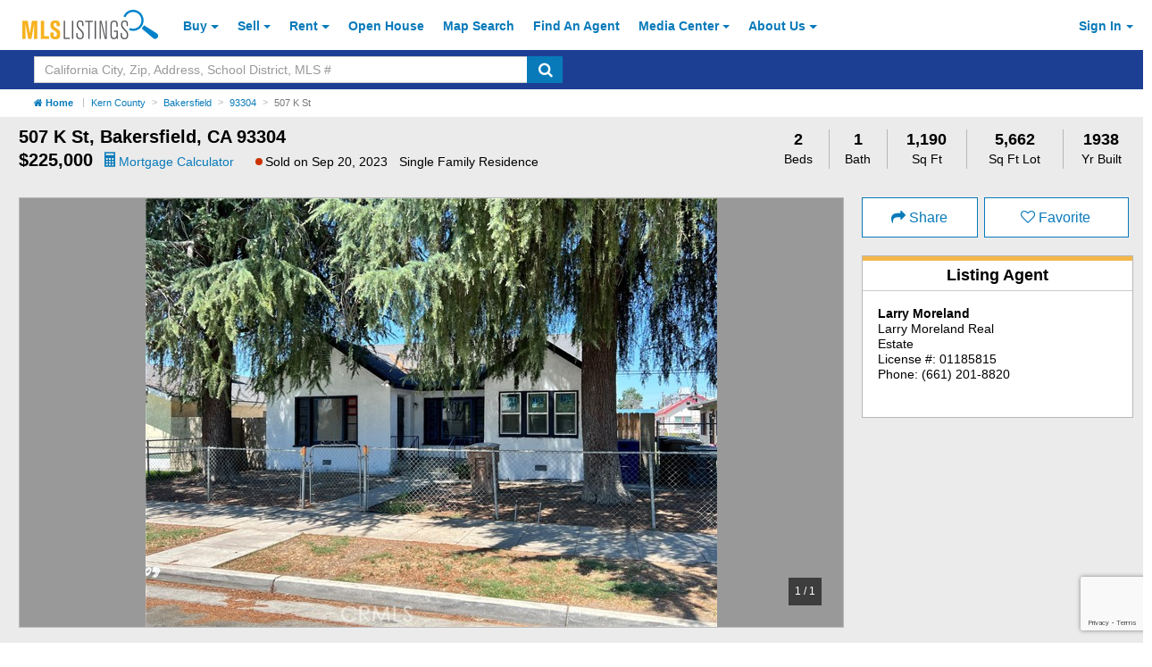

--- FILE ---
content_type: text/html; charset=utf-8
request_url: https://about.mlslistings.com/property/nearbyschools/35.3620518/-119.0179647
body_size: 2679
content:


<!-- Views/Partial/Details/_SchoolRatings.cshtml -->
<div class="row py-2">
        <div class="col-xs-12 mb-1">
            <h4 id="schools" class="font-weight-bold">School Ratings</h4>
        </div>

        <!-- Assigned Schools -->

        <div class="col-xs-12 hidden">
            <div class="col-xs-12 px-0">
                <div class="card card-block w-100 mb-0 no-border-bottom">
                    <div class="row">
                        <div class="col-xs-12">
                            <h5 class="card-title text-muted font-size-lg line-height-lgr font-weight-bold">Assigned Schools</h5>
                        </div>
                        <div class="col-xs-12">
                            <p>...</p>
                        </div>
                    </div>
                </div>
            </div>
        </div>

        <!-- Nearby Schools -->

<div class="col-xs-12">
    <div class="col-xs-12 px-0">
        <div class="card card-block school-block w-100 mb-0 px-0 pb-50 pt-2 pos-relative">
            <span class="school-disclosure pos-absolute font-italic font-size-sm">
                School data provided by <a class="font-weight-bold" href="http://www.greatschools.org" target="_blank" aria-label="GreatSchools.org (Open in a New Window)">GreatSchools.org</a>
                <i class="search-warning fa fa-info-circle fa-with-bg font-size-base text-primary" aria-hidden="true" data-toggle="modal" data-target="#schoolRatings" title="GreatSchools About Summary Rating"></i>
            </span>
            <div class="row">
                <div class="col-xs-12">
                    <h5 class="card-title text-muted font-size-lg line-height-lgr pl-2">Nearby Schools</h5>
                </div>
                <div class="col-xs-12">

                    <table class="table table-small school-table mb-0" summary="List of Nearby Schools">
                        <thead>
                            <tr>
                                <th class="pl-2">Schools</th>
                                <th class="pl-0">Type</th>
                                <th class="pl-0">Grades</th>
                                <th class="pl-0">Distance</th>
                                <th class="text-xs-center">Rating</th>
                            </tr>
                        </thead>
                        <tbody>

                                    <tr class="school-row">
                                        <td class="p-0 pl-2"><a class="ga-tracker" data-eventlabel="desktop" data-eventcategory="Schools" data-eventaction="click-for-details" href="https://www.greatschools.org/california/bakersfield/12530-Rafer-Johnson-Childrens-Center/" rel="nofollow" target="_blank" aria-label="Rafer Johnson Childrens Center (Open in a New Window)">Rafer Johnson Childrens Center</a></td>
                                        <td class="p-0 text-capitalize">public</td>
                                        <td class="p-0">UG</td>
                                        <td class="p-0">0.32 mi</td>
                                        <td class="p-0 text-xs-center">
                                            <span class="">N/A </span>
                                        </td>
                                    </tr>
                                    <tr class="school-row">
                                        <td class="p-0 pl-2"><a class="ga-tracker" data-eventlabel="desktop" data-eventcategory="Schools" data-eventaction="click-for-details" href="https://www.greatschools.org/california/bakersfield/31215-Rafer-Johnson/" rel="nofollow" target="_blank" aria-label="Rafer Johnson School (Open in a New Window)">Rafer Johnson School</a></td>
                                        <td class="p-0 text-capitalize">public</td>
                                        <td class="p-0">K-8</td>
                                        <td class="p-0">0.38 mi</td>
                                        <td class="p-0 text-xs-center">
                                            <span class="rating">1 </span>
                                        </td>
                                    </tr>
                                    <tr class="school-row">
                                        <td class="p-0 pl-2"><a class="ga-tracker" data-eventlabel="desktop" data-eventcategory="Schools" data-eventaction="click-for-details" href="https://www.greatschools.org/california/bakersfield/1197-Emerson-Middle-School/" rel="nofollow" target="_blank" aria-label="Emerson Middle School (Open in a New Window)">Emerson Middle School</a></td>
                                        <td class="p-0 text-capitalize">public</td>
                                        <td class="p-0">6-8</td>
                                        <td class="p-0">0.40 mi</td>
                                        <td class="p-0 text-xs-center">
                                            <span class="rating">4 </span>
                                        </td>
                                    </tr>
                                    <tr class="school-row">
                                        <td class="p-0 pl-2"><a class="ga-tracker" data-eventlabel="desktop" data-eventcategory="Schools" data-eventaction="click-for-details" href="https://www.greatschools.org/california/bakersfield/1288-Vista-Continuation-High-School/" rel="nofollow" target="_blank" aria-label="Vista Continuation High School (Open in a New Window)">Vista Continuation High School</a></td>
                                        <td class="p-0 text-capitalize">public</td>
                                        <td class="p-0">9-12</td>
                                        <td class="p-0">0.53 mi</td>
                                        <td class="p-0 text-xs-center">
                                            <span class="rating">3 </span>
                                        </td>
                                    </tr>
                                    <tr class="school-row">
                                        <td class="p-0 pl-2"><a class="ga-tracker" data-eventlabel="desktop" data-eventcategory="Schools" data-eventaction="click-for-details" href="https://www.greatschools.org/california/bakersfield/1209-McKinley-Elementary-School/" rel="nofollow" target="_blank" aria-label="McKinley Elementary School (Open in a New Window)">McKinley Elementary School</a></td>
                                        <td class="p-0 text-capitalize">public</td>
                                        <td class="p-0">K-6</td>
                                        <td class="p-0">0.54 mi</td>
                                        <td class="p-0 text-xs-center">
                                            <span class="rating">3 </span>
                                        </td>
                                    </tr>
                                    <tr class="school-row">
                                        <td class="p-0 pl-2"><a class="ga-tracker" data-eventlabel="desktop" data-eventcategory="Schools" data-eventaction="click-for-details" href="https://www.greatschools.org/california/bakersfield/1274-Bakersfield-High-School/" rel="nofollow" target="_blank" aria-label="Bakersfield High School (Open in a New Window)">Bakersfield High School</a></td>
                                        <td class="p-0 text-capitalize">public</td>
                                        <td class="p-0">9-12</td>
                                        <td class="p-0">0.57 mi</td>
                                        <td class="p-0 text-xs-center">
                                            <span class="rating">5 </span>
                                        </td>
                                    </tr>
                                    <tr class="school-row">
                                        <td class="p-0 pl-2"><a class="ga-tracker" data-eventlabel="desktop" data-eventcategory="Schools" data-eventaction="click-for-details" href="https://www.greatschools.org/california/bakersfield/1216-William-Penn-Elementary-School/" rel="nofollow" target="_blank" aria-label="William Penn Elementary School (Open in a New Window)">William Penn Elementary School</a></td>
                                        <td class="p-0 text-capitalize">public</td>
                                        <td class="p-0">K-5</td>
                                        <td class="p-0">0.63 mi</td>
                                        <td class="p-0 text-xs-center">
                                            <span class="rating">5 </span>
                                        </td>
                                    </tr>
                                    <tr class="school-row">
                                        <td class="p-0 pl-2"><a class="ga-tracker" data-eventlabel="desktop" data-eventcategory="Schools" data-eventaction="click-for-details" href="https://www.greatschools.org/california/bakersfield/1219-Roosevelt-Elementary-School/" rel="nofollow" target="_blank" aria-label="Roosevelt Elementary School (Open in a New Window)">Roosevelt Elementary School</a></td>
                                        <td class="p-0 text-capitalize">public</td>
                                        <td class="p-0">K-5</td>
                                        <td class="p-0">0.69 mi</td>
                                        <td class="p-0 text-xs-center">
                                            <span class="rating">4 </span>
                                        </td>
                                    </tr>
                                    <tr class="school-row">
                                        <td class="p-0 pl-2"><a class="ga-tracker" data-eventlabel="desktop" data-eventcategory="Schools" data-eventaction="click-for-details" href="https://www.greatschools.org/california/bakersfield/12301-Kern-County-Special-Education-School/" rel="nofollow" target="_blank" aria-label="Kern County Special Education School (Open in a New Window)">Kern County Special Education School</a></td>
                                        <td class="p-0 text-capitalize">public</td>
                                        <td class="p-0">K-12</td>
                                        <td class="p-0">0.87 mi</td>
                                        <td class="p-0 text-xs-center">
                                            <span class="">N/A </span>
                                        </td>
                                    </tr>
                                    <tr class="school-row">
                                        <td class="p-0 pl-2"><a class="ga-tracker" data-eventlabel="desktop" data-eventcategory="Schools" data-eventaction="click-for-details" href="https://www.greatschools.org/california/bakersfield/14297-Kern-County-Community-School/" rel="nofollow" target="_blank" aria-label="Kern County Community School (Open in a New Window)">Kern County Community School</a></td>
                                        <td class="p-0 text-capitalize">public</td>
                                        <td class="p-0">K-12</td>
                                        <td class="p-0">0.87 mi</td>
                                        <td class="p-0 text-xs-center">
                                            <span class="rating">4 </span>
                                        </td>
                                    </tr>
                                    <tr class="school-row">
                                        <td class="p-0 pl-2"><a class="ga-tracker" data-eventlabel="desktop" data-eventcategory="Schools" data-eventaction="click-for-details" href="https://www.greatschools.org/california/bakersfield/1220-Sequoia-Middle-School/" rel="nofollow" target="_blank" aria-label="Sequoia Middle School (Open in a New Window)">Sequoia Middle School</a></td>
                                        <td class="p-0 text-capitalize">public</td>
                                        <td class="p-0">7-8</td>
                                        <td class="p-0">1.06 mi</td>
                                        <td class="p-0 text-xs-center">
                                            <span class="rating">3 </span>
                                        </td>
                                    </tr>
                                    <tr class="school-row">
                                        <td class="p-0 pl-2"><a class="ga-tracker" data-eventlabel="desktop" data-eventcategory="Schools" data-eventaction="click-for-details" href="https://www.greatschools.org/california/bakersfield/1195-Downtown-Elementary-School/" rel="nofollow" target="_blank" aria-label="Downtown Elementary School (Open in a New Window)">Downtown Elementary School</a></td>
                                        <td class="p-0 text-capitalize">public</td>
                                        <td class="p-0">K-8</td>
                                        <td class="p-0">1.10 mi</td>
                                        <td class="p-0 text-xs-center">
                                            <span class="rating">7 </span>
                                        </td>
                                    </tr>
                                    <tr class="school-row">
                                        <td class="p-0 pl-2"><a class="ga-tracker" data-eventlabel="desktop" data-eventcategory="Schools" data-eventaction="click-for-details" href="https://www.greatschools.org/california/bakersfield/1199-Franklin-Elementary-School/" rel="nofollow" target="_blank" aria-label="Franklin Elementary School (Open in a New Window)">Franklin Elementary School</a></td>
                                        <td class="p-0 text-capitalize">public</td>
                                        <td class="p-0">K-6</td>
                                        <td class="p-0">1.11 mi</td>
                                        <td class="p-0 text-xs-center">
                                            <span class="rating">7 </span>
                                        </td>
                                    </tr>
                                    <tr class="school-row">
                                        <td class="p-0 pl-2"><a class="ga-tracker" data-eventlabel="desktop" data-eventcategory="Schools" data-eventaction="click-for-details" href="https://www.greatschools.org/california/bakersfield/1200-Fremont-Elementary-School/" rel="nofollow" target="_blank" aria-label="Fremont Elementary School (Open in a New Window)">Fremont Elementary School</a></td>
                                        <td class="p-0 text-capitalize">public</td>
                                        <td class="p-0">K-6</td>
                                        <td class="p-0">1.18 mi</td>
                                        <td class="p-0 text-xs-center">
                                            <span class="rating">4 </span>
                                        </td>
                                    </tr>
                                    <tr class="school-row">
                                        <td class="p-0 pl-2"><a class="ga-tracker" data-eventlabel="desktop" data-eventcategory="Schools" data-eventaction="click-for-details" href="https://www.greatschools.org/california/bakersfield/1198-Evergreen-Elementary-School/" rel="nofollow" target="_blank" aria-label="Evergreen Elementary School (Open in a New Window)">Evergreen Elementary School</a></td>
                                        <td class="p-0 text-capitalize">public</td>
                                        <td class="p-0">K-5</td>
                                        <td class="p-0">1.38 mi</td>
                                        <td class="p-0 text-xs-center">
                                            <span class="rating">4 </span>
                                        </td>
                                    </tr>
                                    <tr class="school-row">
                                        <td class="p-0 pl-2"><a class="ga-tracker" data-eventlabel="desktop" data-eventcategory="Schools" data-eventaction="click-for-details" href="https://www.greatschools.org/california/bakersfield/1214-Bessie-E.-Owens-Primary-School/" rel="nofollow" target="_blank" aria-label="Bessie E. Owens Primary School (Open in a New Window)">Bessie E. Owens Primary School</a></td>
                                        <td class="p-0 text-capitalize">public</td>
                                        <td class="p-0">K-6</td>
                                        <td class="p-0">1.51 mi</td>
                                        <td class="p-0 text-xs-center">
                                            <span class="rating">6 </span>
                                        </td>
                                    </tr>
                                    <tr class="school-row">
                                        <td class="p-0 pl-2"><a class="ga-tracker" data-eventlabel="desktop" data-eventcategory="Schools" data-eventaction="click-for-details" href="https://www.greatschools.org/california/bakersfield/1226-Wayside-Elementary-School/" rel="nofollow" target="_blank" aria-label="Wayside Elementary School (Open in a New Window)">Wayside Elementary School</a></td>
                                        <td class="p-0 text-capitalize">public</td>
                                        <td class="p-0">K-6</td>
                                        <td class="p-0">1.51 mi</td>
                                        <td class="p-0 text-xs-center">
                                            <span class="rating">4 </span>
                                        </td>
                                    </tr>
                                    <tr class="school-row">
                                        <td class="p-0 pl-2"><a class="ga-tracker" data-eventlabel="desktop" data-eventcategory="Schools" data-eventaction="click-for-details" href="https://www.greatschools.org/california/bakersfield/10915-Bessie-E.-Owens-Intermediate-School/" rel="nofollow" target="_blank" aria-label="Abraham Lincoln Jr. High (Open in a New Window)">Abraham Lincoln Jr. High</a></td>
                                        <td class="p-0 text-capitalize">public</td>
                                        <td class="p-0">7-8</td>
                                        <td class="p-0">1.57 mi</td>
                                        <td class="p-0 text-xs-center">
                                            <span class="rating">3 </span>
                                        </td>
                                    </tr>
                                    <tr class="school-row">
                                        <td class="p-0 pl-2"><a class="ga-tracker" data-eventlabel="desktop" data-eventcategory="Schools" data-eventaction="click-for-details" href="https://www.greatschools.org/california/bakersfield/1203-Caroline-Harris-Elementary-School/" rel="nofollow" target="_blank" aria-label="Caroline Harris Elementary School (Open in a New Window)">Caroline Harris Elementary School</a></td>
                                        <td class="p-0 text-capitalize">public</td>
                                        <td class="p-0">K-6</td>
                                        <td class="p-0">1.69 mi</td>
                                        <td class="p-0 text-xs-center">
                                            <span class="rating">3 </span>
                                        </td>
                                    </tr>
                                    <tr class="school-row">
                                        <td class="p-0 pl-2"><a class="ga-tracker" data-eventlabel="desktop" data-eventcategory="Schools" data-eventaction="click-for-details" href="https://www.greatschools.org/california/bakersfield/1211-Munsey-Elementary-School/" rel="nofollow" target="_blank" aria-label="Munsey Elementary School (Open in a New Window)">Munsey Elementary School</a></td>
                                        <td class="p-0 text-capitalize">public</td>
                                        <td class="p-0">K-6</td>
                                        <td class="p-0">1.76 mi</td>
                                        <td class="p-0 text-xs-center">
                                            <span class="rating">5 </span>
                                        </td>
                                    </tr>

                        </tbody>
                    </table>
                </div>
            </div>
        </div>
    </div>
</div>

<div id="schoolRatings" class="modal fade" tabindex="-1" role="dialog" aria-hidden="true">
    <div class="modal-dialog modal-contact">
        <div class="modal-content pos-relative">
        <span class="pos-absolute close-modal-contact" data-dismiss="modal" aria-label="Close">&times;</span>
        <div class="card mb-0">
            <div class="card-block top pb-1 pt-2 modal-header">
                <h5 class="card-title text-xs-left m-0">About Summary Rating</h5>
            </div>

                <div class="card-block bottom pb-2">
                    <p>The GreatSchools Rating helps parents compare schools within a state based on a variety of school quality indicators and provides a helpful picture of how effectively each school serves all of its students. Ratings are on a scale of 1 (below average) to 10 (above average) and can include test scores, college readiness, academic progress, advanced courses, equity, discipline and attendance data. We also advise parents to visit schools, consider other information on school performance and programs, and consider family needs as part of the school selection process.</p>
                </div>
            </div>
            <div class="modal-footer">
                <a class="btn btn-primary btn-large" target="_blank" href="https://www.greatschools.org/gk/ratings/" aria-label="Learn More Details About School Ratings (Open in a New Window)">Learn more</a>
            </div>
        </div>
        
    </div>
</div>



</div>


--- FILE ---
content_type: text/html; charset=utf-8
request_url: https://www.google.com/recaptcha/api2/anchor?ar=1&k=6LejoHQUAAAAAKOD8I5YW4_W0ROs4W9tOENTmfmR&co=aHR0cHM6Ly9hYm91dC5tbHNsaXN0aW5ncy5jb206NDQz&hl=en&v=N67nZn4AqZkNcbeMu4prBgzg&size=invisible&anchor-ms=20000&execute-ms=30000&cb=i3vlq3qozd4w
body_size: 48748
content:
<!DOCTYPE HTML><html dir="ltr" lang="en"><head><meta http-equiv="Content-Type" content="text/html; charset=UTF-8">
<meta http-equiv="X-UA-Compatible" content="IE=edge">
<title>reCAPTCHA</title>
<style type="text/css">
/* cyrillic-ext */
@font-face {
  font-family: 'Roboto';
  font-style: normal;
  font-weight: 400;
  font-stretch: 100%;
  src: url(//fonts.gstatic.com/s/roboto/v48/KFO7CnqEu92Fr1ME7kSn66aGLdTylUAMa3GUBHMdazTgWw.woff2) format('woff2');
  unicode-range: U+0460-052F, U+1C80-1C8A, U+20B4, U+2DE0-2DFF, U+A640-A69F, U+FE2E-FE2F;
}
/* cyrillic */
@font-face {
  font-family: 'Roboto';
  font-style: normal;
  font-weight: 400;
  font-stretch: 100%;
  src: url(//fonts.gstatic.com/s/roboto/v48/KFO7CnqEu92Fr1ME7kSn66aGLdTylUAMa3iUBHMdazTgWw.woff2) format('woff2');
  unicode-range: U+0301, U+0400-045F, U+0490-0491, U+04B0-04B1, U+2116;
}
/* greek-ext */
@font-face {
  font-family: 'Roboto';
  font-style: normal;
  font-weight: 400;
  font-stretch: 100%;
  src: url(//fonts.gstatic.com/s/roboto/v48/KFO7CnqEu92Fr1ME7kSn66aGLdTylUAMa3CUBHMdazTgWw.woff2) format('woff2');
  unicode-range: U+1F00-1FFF;
}
/* greek */
@font-face {
  font-family: 'Roboto';
  font-style: normal;
  font-weight: 400;
  font-stretch: 100%;
  src: url(//fonts.gstatic.com/s/roboto/v48/KFO7CnqEu92Fr1ME7kSn66aGLdTylUAMa3-UBHMdazTgWw.woff2) format('woff2');
  unicode-range: U+0370-0377, U+037A-037F, U+0384-038A, U+038C, U+038E-03A1, U+03A3-03FF;
}
/* math */
@font-face {
  font-family: 'Roboto';
  font-style: normal;
  font-weight: 400;
  font-stretch: 100%;
  src: url(//fonts.gstatic.com/s/roboto/v48/KFO7CnqEu92Fr1ME7kSn66aGLdTylUAMawCUBHMdazTgWw.woff2) format('woff2');
  unicode-range: U+0302-0303, U+0305, U+0307-0308, U+0310, U+0312, U+0315, U+031A, U+0326-0327, U+032C, U+032F-0330, U+0332-0333, U+0338, U+033A, U+0346, U+034D, U+0391-03A1, U+03A3-03A9, U+03B1-03C9, U+03D1, U+03D5-03D6, U+03F0-03F1, U+03F4-03F5, U+2016-2017, U+2034-2038, U+203C, U+2040, U+2043, U+2047, U+2050, U+2057, U+205F, U+2070-2071, U+2074-208E, U+2090-209C, U+20D0-20DC, U+20E1, U+20E5-20EF, U+2100-2112, U+2114-2115, U+2117-2121, U+2123-214F, U+2190, U+2192, U+2194-21AE, U+21B0-21E5, U+21F1-21F2, U+21F4-2211, U+2213-2214, U+2216-22FF, U+2308-230B, U+2310, U+2319, U+231C-2321, U+2336-237A, U+237C, U+2395, U+239B-23B7, U+23D0, U+23DC-23E1, U+2474-2475, U+25AF, U+25B3, U+25B7, U+25BD, U+25C1, U+25CA, U+25CC, U+25FB, U+266D-266F, U+27C0-27FF, U+2900-2AFF, U+2B0E-2B11, U+2B30-2B4C, U+2BFE, U+3030, U+FF5B, U+FF5D, U+1D400-1D7FF, U+1EE00-1EEFF;
}
/* symbols */
@font-face {
  font-family: 'Roboto';
  font-style: normal;
  font-weight: 400;
  font-stretch: 100%;
  src: url(//fonts.gstatic.com/s/roboto/v48/KFO7CnqEu92Fr1ME7kSn66aGLdTylUAMaxKUBHMdazTgWw.woff2) format('woff2');
  unicode-range: U+0001-000C, U+000E-001F, U+007F-009F, U+20DD-20E0, U+20E2-20E4, U+2150-218F, U+2190, U+2192, U+2194-2199, U+21AF, U+21E6-21F0, U+21F3, U+2218-2219, U+2299, U+22C4-22C6, U+2300-243F, U+2440-244A, U+2460-24FF, U+25A0-27BF, U+2800-28FF, U+2921-2922, U+2981, U+29BF, U+29EB, U+2B00-2BFF, U+4DC0-4DFF, U+FFF9-FFFB, U+10140-1018E, U+10190-1019C, U+101A0, U+101D0-101FD, U+102E0-102FB, U+10E60-10E7E, U+1D2C0-1D2D3, U+1D2E0-1D37F, U+1F000-1F0FF, U+1F100-1F1AD, U+1F1E6-1F1FF, U+1F30D-1F30F, U+1F315, U+1F31C, U+1F31E, U+1F320-1F32C, U+1F336, U+1F378, U+1F37D, U+1F382, U+1F393-1F39F, U+1F3A7-1F3A8, U+1F3AC-1F3AF, U+1F3C2, U+1F3C4-1F3C6, U+1F3CA-1F3CE, U+1F3D4-1F3E0, U+1F3ED, U+1F3F1-1F3F3, U+1F3F5-1F3F7, U+1F408, U+1F415, U+1F41F, U+1F426, U+1F43F, U+1F441-1F442, U+1F444, U+1F446-1F449, U+1F44C-1F44E, U+1F453, U+1F46A, U+1F47D, U+1F4A3, U+1F4B0, U+1F4B3, U+1F4B9, U+1F4BB, U+1F4BF, U+1F4C8-1F4CB, U+1F4D6, U+1F4DA, U+1F4DF, U+1F4E3-1F4E6, U+1F4EA-1F4ED, U+1F4F7, U+1F4F9-1F4FB, U+1F4FD-1F4FE, U+1F503, U+1F507-1F50B, U+1F50D, U+1F512-1F513, U+1F53E-1F54A, U+1F54F-1F5FA, U+1F610, U+1F650-1F67F, U+1F687, U+1F68D, U+1F691, U+1F694, U+1F698, U+1F6AD, U+1F6B2, U+1F6B9-1F6BA, U+1F6BC, U+1F6C6-1F6CF, U+1F6D3-1F6D7, U+1F6E0-1F6EA, U+1F6F0-1F6F3, U+1F6F7-1F6FC, U+1F700-1F7FF, U+1F800-1F80B, U+1F810-1F847, U+1F850-1F859, U+1F860-1F887, U+1F890-1F8AD, U+1F8B0-1F8BB, U+1F8C0-1F8C1, U+1F900-1F90B, U+1F93B, U+1F946, U+1F984, U+1F996, U+1F9E9, U+1FA00-1FA6F, U+1FA70-1FA7C, U+1FA80-1FA89, U+1FA8F-1FAC6, U+1FACE-1FADC, U+1FADF-1FAE9, U+1FAF0-1FAF8, U+1FB00-1FBFF;
}
/* vietnamese */
@font-face {
  font-family: 'Roboto';
  font-style: normal;
  font-weight: 400;
  font-stretch: 100%;
  src: url(//fonts.gstatic.com/s/roboto/v48/KFO7CnqEu92Fr1ME7kSn66aGLdTylUAMa3OUBHMdazTgWw.woff2) format('woff2');
  unicode-range: U+0102-0103, U+0110-0111, U+0128-0129, U+0168-0169, U+01A0-01A1, U+01AF-01B0, U+0300-0301, U+0303-0304, U+0308-0309, U+0323, U+0329, U+1EA0-1EF9, U+20AB;
}
/* latin-ext */
@font-face {
  font-family: 'Roboto';
  font-style: normal;
  font-weight: 400;
  font-stretch: 100%;
  src: url(//fonts.gstatic.com/s/roboto/v48/KFO7CnqEu92Fr1ME7kSn66aGLdTylUAMa3KUBHMdazTgWw.woff2) format('woff2');
  unicode-range: U+0100-02BA, U+02BD-02C5, U+02C7-02CC, U+02CE-02D7, U+02DD-02FF, U+0304, U+0308, U+0329, U+1D00-1DBF, U+1E00-1E9F, U+1EF2-1EFF, U+2020, U+20A0-20AB, U+20AD-20C0, U+2113, U+2C60-2C7F, U+A720-A7FF;
}
/* latin */
@font-face {
  font-family: 'Roboto';
  font-style: normal;
  font-weight: 400;
  font-stretch: 100%;
  src: url(//fonts.gstatic.com/s/roboto/v48/KFO7CnqEu92Fr1ME7kSn66aGLdTylUAMa3yUBHMdazQ.woff2) format('woff2');
  unicode-range: U+0000-00FF, U+0131, U+0152-0153, U+02BB-02BC, U+02C6, U+02DA, U+02DC, U+0304, U+0308, U+0329, U+2000-206F, U+20AC, U+2122, U+2191, U+2193, U+2212, U+2215, U+FEFF, U+FFFD;
}
/* cyrillic-ext */
@font-face {
  font-family: 'Roboto';
  font-style: normal;
  font-weight: 500;
  font-stretch: 100%;
  src: url(//fonts.gstatic.com/s/roboto/v48/KFO7CnqEu92Fr1ME7kSn66aGLdTylUAMa3GUBHMdazTgWw.woff2) format('woff2');
  unicode-range: U+0460-052F, U+1C80-1C8A, U+20B4, U+2DE0-2DFF, U+A640-A69F, U+FE2E-FE2F;
}
/* cyrillic */
@font-face {
  font-family: 'Roboto';
  font-style: normal;
  font-weight: 500;
  font-stretch: 100%;
  src: url(//fonts.gstatic.com/s/roboto/v48/KFO7CnqEu92Fr1ME7kSn66aGLdTylUAMa3iUBHMdazTgWw.woff2) format('woff2');
  unicode-range: U+0301, U+0400-045F, U+0490-0491, U+04B0-04B1, U+2116;
}
/* greek-ext */
@font-face {
  font-family: 'Roboto';
  font-style: normal;
  font-weight: 500;
  font-stretch: 100%;
  src: url(//fonts.gstatic.com/s/roboto/v48/KFO7CnqEu92Fr1ME7kSn66aGLdTylUAMa3CUBHMdazTgWw.woff2) format('woff2');
  unicode-range: U+1F00-1FFF;
}
/* greek */
@font-face {
  font-family: 'Roboto';
  font-style: normal;
  font-weight: 500;
  font-stretch: 100%;
  src: url(//fonts.gstatic.com/s/roboto/v48/KFO7CnqEu92Fr1ME7kSn66aGLdTylUAMa3-UBHMdazTgWw.woff2) format('woff2');
  unicode-range: U+0370-0377, U+037A-037F, U+0384-038A, U+038C, U+038E-03A1, U+03A3-03FF;
}
/* math */
@font-face {
  font-family: 'Roboto';
  font-style: normal;
  font-weight: 500;
  font-stretch: 100%;
  src: url(//fonts.gstatic.com/s/roboto/v48/KFO7CnqEu92Fr1ME7kSn66aGLdTylUAMawCUBHMdazTgWw.woff2) format('woff2');
  unicode-range: U+0302-0303, U+0305, U+0307-0308, U+0310, U+0312, U+0315, U+031A, U+0326-0327, U+032C, U+032F-0330, U+0332-0333, U+0338, U+033A, U+0346, U+034D, U+0391-03A1, U+03A3-03A9, U+03B1-03C9, U+03D1, U+03D5-03D6, U+03F0-03F1, U+03F4-03F5, U+2016-2017, U+2034-2038, U+203C, U+2040, U+2043, U+2047, U+2050, U+2057, U+205F, U+2070-2071, U+2074-208E, U+2090-209C, U+20D0-20DC, U+20E1, U+20E5-20EF, U+2100-2112, U+2114-2115, U+2117-2121, U+2123-214F, U+2190, U+2192, U+2194-21AE, U+21B0-21E5, U+21F1-21F2, U+21F4-2211, U+2213-2214, U+2216-22FF, U+2308-230B, U+2310, U+2319, U+231C-2321, U+2336-237A, U+237C, U+2395, U+239B-23B7, U+23D0, U+23DC-23E1, U+2474-2475, U+25AF, U+25B3, U+25B7, U+25BD, U+25C1, U+25CA, U+25CC, U+25FB, U+266D-266F, U+27C0-27FF, U+2900-2AFF, U+2B0E-2B11, U+2B30-2B4C, U+2BFE, U+3030, U+FF5B, U+FF5D, U+1D400-1D7FF, U+1EE00-1EEFF;
}
/* symbols */
@font-face {
  font-family: 'Roboto';
  font-style: normal;
  font-weight: 500;
  font-stretch: 100%;
  src: url(//fonts.gstatic.com/s/roboto/v48/KFO7CnqEu92Fr1ME7kSn66aGLdTylUAMaxKUBHMdazTgWw.woff2) format('woff2');
  unicode-range: U+0001-000C, U+000E-001F, U+007F-009F, U+20DD-20E0, U+20E2-20E4, U+2150-218F, U+2190, U+2192, U+2194-2199, U+21AF, U+21E6-21F0, U+21F3, U+2218-2219, U+2299, U+22C4-22C6, U+2300-243F, U+2440-244A, U+2460-24FF, U+25A0-27BF, U+2800-28FF, U+2921-2922, U+2981, U+29BF, U+29EB, U+2B00-2BFF, U+4DC0-4DFF, U+FFF9-FFFB, U+10140-1018E, U+10190-1019C, U+101A0, U+101D0-101FD, U+102E0-102FB, U+10E60-10E7E, U+1D2C0-1D2D3, U+1D2E0-1D37F, U+1F000-1F0FF, U+1F100-1F1AD, U+1F1E6-1F1FF, U+1F30D-1F30F, U+1F315, U+1F31C, U+1F31E, U+1F320-1F32C, U+1F336, U+1F378, U+1F37D, U+1F382, U+1F393-1F39F, U+1F3A7-1F3A8, U+1F3AC-1F3AF, U+1F3C2, U+1F3C4-1F3C6, U+1F3CA-1F3CE, U+1F3D4-1F3E0, U+1F3ED, U+1F3F1-1F3F3, U+1F3F5-1F3F7, U+1F408, U+1F415, U+1F41F, U+1F426, U+1F43F, U+1F441-1F442, U+1F444, U+1F446-1F449, U+1F44C-1F44E, U+1F453, U+1F46A, U+1F47D, U+1F4A3, U+1F4B0, U+1F4B3, U+1F4B9, U+1F4BB, U+1F4BF, U+1F4C8-1F4CB, U+1F4D6, U+1F4DA, U+1F4DF, U+1F4E3-1F4E6, U+1F4EA-1F4ED, U+1F4F7, U+1F4F9-1F4FB, U+1F4FD-1F4FE, U+1F503, U+1F507-1F50B, U+1F50D, U+1F512-1F513, U+1F53E-1F54A, U+1F54F-1F5FA, U+1F610, U+1F650-1F67F, U+1F687, U+1F68D, U+1F691, U+1F694, U+1F698, U+1F6AD, U+1F6B2, U+1F6B9-1F6BA, U+1F6BC, U+1F6C6-1F6CF, U+1F6D3-1F6D7, U+1F6E0-1F6EA, U+1F6F0-1F6F3, U+1F6F7-1F6FC, U+1F700-1F7FF, U+1F800-1F80B, U+1F810-1F847, U+1F850-1F859, U+1F860-1F887, U+1F890-1F8AD, U+1F8B0-1F8BB, U+1F8C0-1F8C1, U+1F900-1F90B, U+1F93B, U+1F946, U+1F984, U+1F996, U+1F9E9, U+1FA00-1FA6F, U+1FA70-1FA7C, U+1FA80-1FA89, U+1FA8F-1FAC6, U+1FACE-1FADC, U+1FADF-1FAE9, U+1FAF0-1FAF8, U+1FB00-1FBFF;
}
/* vietnamese */
@font-face {
  font-family: 'Roboto';
  font-style: normal;
  font-weight: 500;
  font-stretch: 100%;
  src: url(//fonts.gstatic.com/s/roboto/v48/KFO7CnqEu92Fr1ME7kSn66aGLdTylUAMa3OUBHMdazTgWw.woff2) format('woff2');
  unicode-range: U+0102-0103, U+0110-0111, U+0128-0129, U+0168-0169, U+01A0-01A1, U+01AF-01B0, U+0300-0301, U+0303-0304, U+0308-0309, U+0323, U+0329, U+1EA0-1EF9, U+20AB;
}
/* latin-ext */
@font-face {
  font-family: 'Roboto';
  font-style: normal;
  font-weight: 500;
  font-stretch: 100%;
  src: url(//fonts.gstatic.com/s/roboto/v48/KFO7CnqEu92Fr1ME7kSn66aGLdTylUAMa3KUBHMdazTgWw.woff2) format('woff2');
  unicode-range: U+0100-02BA, U+02BD-02C5, U+02C7-02CC, U+02CE-02D7, U+02DD-02FF, U+0304, U+0308, U+0329, U+1D00-1DBF, U+1E00-1E9F, U+1EF2-1EFF, U+2020, U+20A0-20AB, U+20AD-20C0, U+2113, U+2C60-2C7F, U+A720-A7FF;
}
/* latin */
@font-face {
  font-family: 'Roboto';
  font-style: normal;
  font-weight: 500;
  font-stretch: 100%;
  src: url(//fonts.gstatic.com/s/roboto/v48/KFO7CnqEu92Fr1ME7kSn66aGLdTylUAMa3yUBHMdazQ.woff2) format('woff2');
  unicode-range: U+0000-00FF, U+0131, U+0152-0153, U+02BB-02BC, U+02C6, U+02DA, U+02DC, U+0304, U+0308, U+0329, U+2000-206F, U+20AC, U+2122, U+2191, U+2193, U+2212, U+2215, U+FEFF, U+FFFD;
}
/* cyrillic-ext */
@font-face {
  font-family: 'Roboto';
  font-style: normal;
  font-weight: 900;
  font-stretch: 100%;
  src: url(//fonts.gstatic.com/s/roboto/v48/KFO7CnqEu92Fr1ME7kSn66aGLdTylUAMa3GUBHMdazTgWw.woff2) format('woff2');
  unicode-range: U+0460-052F, U+1C80-1C8A, U+20B4, U+2DE0-2DFF, U+A640-A69F, U+FE2E-FE2F;
}
/* cyrillic */
@font-face {
  font-family: 'Roboto';
  font-style: normal;
  font-weight: 900;
  font-stretch: 100%;
  src: url(//fonts.gstatic.com/s/roboto/v48/KFO7CnqEu92Fr1ME7kSn66aGLdTylUAMa3iUBHMdazTgWw.woff2) format('woff2');
  unicode-range: U+0301, U+0400-045F, U+0490-0491, U+04B0-04B1, U+2116;
}
/* greek-ext */
@font-face {
  font-family: 'Roboto';
  font-style: normal;
  font-weight: 900;
  font-stretch: 100%;
  src: url(//fonts.gstatic.com/s/roboto/v48/KFO7CnqEu92Fr1ME7kSn66aGLdTylUAMa3CUBHMdazTgWw.woff2) format('woff2');
  unicode-range: U+1F00-1FFF;
}
/* greek */
@font-face {
  font-family: 'Roboto';
  font-style: normal;
  font-weight: 900;
  font-stretch: 100%;
  src: url(//fonts.gstatic.com/s/roboto/v48/KFO7CnqEu92Fr1ME7kSn66aGLdTylUAMa3-UBHMdazTgWw.woff2) format('woff2');
  unicode-range: U+0370-0377, U+037A-037F, U+0384-038A, U+038C, U+038E-03A1, U+03A3-03FF;
}
/* math */
@font-face {
  font-family: 'Roboto';
  font-style: normal;
  font-weight: 900;
  font-stretch: 100%;
  src: url(//fonts.gstatic.com/s/roboto/v48/KFO7CnqEu92Fr1ME7kSn66aGLdTylUAMawCUBHMdazTgWw.woff2) format('woff2');
  unicode-range: U+0302-0303, U+0305, U+0307-0308, U+0310, U+0312, U+0315, U+031A, U+0326-0327, U+032C, U+032F-0330, U+0332-0333, U+0338, U+033A, U+0346, U+034D, U+0391-03A1, U+03A3-03A9, U+03B1-03C9, U+03D1, U+03D5-03D6, U+03F0-03F1, U+03F4-03F5, U+2016-2017, U+2034-2038, U+203C, U+2040, U+2043, U+2047, U+2050, U+2057, U+205F, U+2070-2071, U+2074-208E, U+2090-209C, U+20D0-20DC, U+20E1, U+20E5-20EF, U+2100-2112, U+2114-2115, U+2117-2121, U+2123-214F, U+2190, U+2192, U+2194-21AE, U+21B0-21E5, U+21F1-21F2, U+21F4-2211, U+2213-2214, U+2216-22FF, U+2308-230B, U+2310, U+2319, U+231C-2321, U+2336-237A, U+237C, U+2395, U+239B-23B7, U+23D0, U+23DC-23E1, U+2474-2475, U+25AF, U+25B3, U+25B7, U+25BD, U+25C1, U+25CA, U+25CC, U+25FB, U+266D-266F, U+27C0-27FF, U+2900-2AFF, U+2B0E-2B11, U+2B30-2B4C, U+2BFE, U+3030, U+FF5B, U+FF5D, U+1D400-1D7FF, U+1EE00-1EEFF;
}
/* symbols */
@font-face {
  font-family: 'Roboto';
  font-style: normal;
  font-weight: 900;
  font-stretch: 100%;
  src: url(//fonts.gstatic.com/s/roboto/v48/KFO7CnqEu92Fr1ME7kSn66aGLdTylUAMaxKUBHMdazTgWw.woff2) format('woff2');
  unicode-range: U+0001-000C, U+000E-001F, U+007F-009F, U+20DD-20E0, U+20E2-20E4, U+2150-218F, U+2190, U+2192, U+2194-2199, U+21AF, U+21E6-21F0, U+21F3, U+2218-2219, U+2299, U+22C4-22C6, U+2300-243F, U+2440-244A, U+2460-24FF, U+25A0-27BF, U+2800-28FF, U+2921-2922, U+2981, U+29BF, U+29EB, U+2B00-2BFF, U+4DC0-4DFF, U+FFF9-FFFB, U+10140-1018E, U+10190-1019C, U+101A0, U+101D0-101FD, U+102E0-102FB, U+10E60-10E7E, U+1D2C0-1D2D3, U+1D2E0-1D37F, U+1F000-1F0FF, U+1F100-1F1AD, U+1F1E6-1F1FF, U+1F30D-1F30F, U+1F315, U+1F31C, U+1F31E, U+1F320-1F32C, U+1F336, U+1F378, U+1F37D, U+1F382, U+1F393-1F39F, U+1F3A7-1F3A8, U+1F3AC-1F3AF, U+1F3C2, U+1F3C4-1F3C6, U+1F3CA-1F3CE, U+1F3D4-1F3E0, U+1F3ED, U+1F3F1-1F3F3, U+1F3F5-1F3F7, U+1F408, U+1F415, U+1F41F, U+1F426, U+1F43F, U+1F441-1F442, U+1F444, U+1F446-1F449, U+1F44C-1F44E, U+1F453, U+1F46A, U+1F47D, U+1F4A3, U+1F4B0, U+1F4B3, U+1F4B9, U+1F4BB, U+1F4BF, U+1F4C8-1F4CB, U+1F4D6, U+1F4DA, U+1F4DF, U+1F4E3-1F4E6, U+1F4EA-1F4ED, U+1F4F7, U+1F4F9-1F4FB, U+1F4FD-1F4FE, U+1F503, U+1F507-1F50B, U+1F50D, U+1F512-1F513, U+1F53E-1F54A, U+1F54F-1F5FA, U+1F610, U+1F650-1F67F, U+1F687, U+1F68D, U+1F691, U+1F694, U+1F698, U+1F6AD, U+1F6B2, U+1F6B9-1F6BA, U+1F6BC, U+1F6C6-1F6CF, U+1F6D3-1F6D7, U+1F6E0-1F6EA, U+1F6F0-1F6F3, U+1F6F7-1F6FC, U+1F700-1F7FF, U+1F800-1F80B, U+1F810-1F847, U+1F850-1F859, U+1F860-1F887, U+1F890-1F8AD, U+1F8B0-1F8BB, U+1F8C0-1F8C1, U+1F900-1F90B, U+1F93B, U+1F946, U+1F984, U+1F996, U+1F9E9, U+1FA00-1FA6F, U+1FA70-1FA7C, U+1FA80-1FA89, U+1FA8F-1FAC6, U+1FACE-1FADC, U+1FADF-1FAE9, U+1FAF0-1FAF8, U+1FB00-1FBFF;
}
/* vietnamese */
@font-face {
  font-family: 'Roboto';
  font-style: normal;
  font-weight: 900;
  font-stretch: 100%;
  src: url(//fonts.gstatic.com/s/roboto/v48/KFO7CnqEu92Fr1ME7kSn66aGLdTylUAMa3OUBHMdazTgWw.woff2) format('woff2');
  unicode-range: U+0102-0103, U+0110-0111, U+0128-0129, U+0168-0169, U+01A0-01A1, U+01AF-01B0, U+0300-0301, U+0303-0304, U+0308-0309, U+0323, U+0329, U+1EA0-1EF9, U+20AB;
}
/* latin-ext */
@font-face {
  font-family: 'Roboto';
  font-style: normal;
  font-weight: 900;
  font-stretch: 100%;
  src: url(//fonts.gstatic.com/s/roboto/v48/KFO7CnqEu92Fr1ME7kSn66aGLdTylUAMa3KUBHMdazTgWw.woff2) format('woff2');
  unicode-range: U+0100-02BA, U+02BD-02C5, U+02C7-02CC, U+02CE-02D7, U+02DD-02FF, U+0304, U+0308, U+0329, U+1D00-1DBF, U+1E00-1E9F, U+1EF2-1EFF, U+2020, U+20A0-20AB, U+20AD-20C0, U+2113, U+2C60-2C7F, U+A720-A7FF;
}
/* latin */
@font-face {
  font-family: 'Roboto';
  font-style: normal;
  font-weight: 900;
  font-stretch: 100%;
  src: url(//fonts.gstatic.com/s/roboto/v48/KFO7CnqEu92Fr1ME7kSn66aGLdTylUAMa3yUBHMdazQ.woff2) format('woff2');
  unicode-range: U+0000-00FF, U+0131, U+0152-0153, U+02BB-02BC, U+02C6, U+02DA, U+02DC, U+0304, U+0308, U+0329, U+2000-206F, U+20AC, U+2122, U+2191, U+2193, U+2212, U+2215, U+FEFF, U+FFFD;
}

</style>
<link rel="stylesheet" type="text/css" href="https://www.gstatic.com/recaptcha/releases/N67nZn4AqZkNcbeMu4prBgzg/styles__ltr.css">
<script nonce="VuPlJ8uTsXMQ8XoFW82xew" type="text/javascript">window['__recaptcha_api'] = 'https://www.google.com/recaptcha/api2/';</script>
<script type="text/javascript" src="https://www.gstatic.com/recaptcha/releases/N67nZn4AqZkNcbeMu4prBgzg/recaptcha__en.js" nonce="VuPlJ8uTsXMQ8XoFW82xew">
      
    </script></head>
<body><div id="rc-anchor-alert" class="rc-anchor-alert"></div>
<input type="hidden" id="recaptcha-token" value="[base64]">
<script type="text/javascript" nonce="VuPlJ8uTsXMQ8XoFW82xew">
      recaptcha.anchor.Main.init("[\x22ainput\x22,[\x22bgdata\x22,\x22\x22,\[base64]/[base64]/[base64]/bmV3IHJbeF0oY1swXSk6RT09Mj9uZXcgclt4XShjWzBdLGNbMV0pOkU9PTM/bmV3IHJbeF0oY1swXSxjWzFdLGNbMl0pOkU9PTQ/[base64]/[base64]/[base64]/[base64]/[base64]/[base64]/[base64]/[base64]\x22,\[base64]\\u003d\x22,\x22wpQrX2jClcO2wqbCp8OHb8O9dFDDnxN+woMQw5JDBxDCn8KjPsOGw4UmXMOoc0PCi8OGwr7CgCgew7x5YcK9wqpJUcKwd2R9w6A4wpPCvMOjwoNuwo0aw5UDXF7CosKawrHCncOpwo4GNsO+w7bDsFg5wpvDtMOowrLDlGo+FcKCwqgMEDFsC8OCw4/DrsKYwqxORRZow4UWw6HCgw/Cjh9gccOPw4fCpQbCtMKvecO6RcOJwpFCwpVbAzElw7TCnnXCjsOeLsObw5p+w4NXGsOMwrxwwrHDhDhSEAgSSllsw5NxTcKgw5dlw7zDmsOqw6Qrw5rDpmrCr8KAwpnDhQnDljUzw5IQMnXDpWhcw6fDm3fCnB/CvMO7wpzCmcKyHsKEwqxAwqIseVllXH1Ow49Zw63DrVnDkMOvwrLChMKlwoTDtMKba1l+FSIUCXxnDWzDoMKRwok8w5NLMMKHX8OWw5fCj8OUBsOzwozCtWkAJMO8EWHCt2Q8w7bDhizCq2k/[base64]/HTBVe8Ofw5/Ck8OhBcKJJj/CmcK9P8KcwrDDuMOrw5Yww7bDmMOmwoN2EjoGwpnDgsO3eEjDq8OsesOXwqEkZ8ORTUN0YSjDi8K6f8KQwrfCpMOUfn/CtifDi3nCkTxsT8OFI8OfwpzDjsOfwrFOwplCeGhHNsOawp07B8O/WwDCv8KwfmrDvCkXUHZAJWnCvsK6woQEMTjCmcKzV1rDniLCtMKQw5NdPMOPwr7Cl8KNcMOdIUvDl8KcwpUKwp3CmcKrw5TDjlLCkEA3w4k2wqojw4XCtsKlwrPDscO9WMK7PsO/w6VQwrTDvMKCwptew5/CiDtOB8KzC8OKTUfCqcK2M1bCisOkw7cqw4x3w6kMOcODTMKQw70aw5nCn2/DmsKiwpXClsOlLBwEw4IEXMKfesKgTsKaZMObSznCpyYLwq3DnMOPwojCukZCWcKnXU4lRsOFw6tHwoJ2EGrDiwRVw6Rrw4PCt8Kqw6kGBsOkwr/Ch8OAEH/CscKQw7oMw4xfw4IAMMKRw6Nzw5NCCh3DqzXCpcKLw7Urw7omw43CpMKLO8KLcgTDpsOSKMOPPWrCs8KMEADDgn5AbT/DuB/[base64]/Ckm/CsMK6fFgHwq/Cj8Kzw7nDonXCisOnNsO+Xg9QTmRQasOOwp3DontGaxPDvMO6wonDrMK6P8K+w5kEWwbCgMOqVxlLwpnCm8ODw6lNwqUZw53CjsOTQFwHLsOQLsOnw6XCt8OhbcKkw7lxEMK6wrjDvBwIacKZYcODEsO5KcKnJAvCsMOle21YDy0ZwppgIjNhOsKew5FJUwlDwp4Kw7/CmFzDgHd6wq5IX23CocKZwr4xE8OowqIow63DmkzCiwRIFQjCo8KcLcOQI3TDqF/DoBYpw7HCphcsIsK8wrJafhnDtMOUwoPDuMOgw6DCsMOEC8KAEcKNCsOoecO6woJsWMKaXQoqwprDslPDtMK3a8Obw6wIJcOxSsOpw65Fw6AMwrPCtcKjbAjDnRTCujIxwoLCunvCq8OlQMOmwq4fR8OrNCh4wo0aesOMVyc2SRp2wr/Cr8O9w7/Dv2B1UsKlwqdRGWzDmQIPeMOJb8KHwrNYwr9kw4FvwrnDusKVJMKqV8K7w5LCuHfDjkpnwqXCmMKNXMOKSMOPCMOuX8KQd8K7esKGfilUY8K6Px17SW4twqU5LMO1w6nDpMOHwrLChhfDkj7DiMKwEsKaWChZwpEWSCt8HcOVwqATAsK/worDt8K6bXt6RsOJwq/Cvk12wo7CjQfCuTQnw6JxHjYxw4HCqmBBf1LDqTNqw4/[base64]/wrMQw6DCqcO4wrcTK2fCq358EV3DmFXDiMKYw6TDpcOgFsOmwozDk15lw4xtbsKmw7FcUlPCmsKxesKKwrkFwoNyZl4SEcODw6rDrMOzQ8K/CcO3w4zCmgsAw5TCkMKCIsKrER7Dt30swp3DncKBwobDvsKMw4dSIMOVw4w/PsKWKnI3wonDlAYoalkmFRvDiGbDrTZSUgHCksOBw79FUMK7Cg9hw7dGZMOwwqEpw5PCrj04UMOTwqFVecKXwoQfa013w6IUwqonwprDvsKOw7TDvWpQw4Qlw4rDrj4ZZsO9wrlbesKfLU7ClRDDoGgHUsK5b0TCmRJWFcKfNMKjw6jCjyLDilYrwpgAwrh/w6NOw5/DpMOWw43DsMKXWTTChws5W0txBzAWwrh5wqsXwpBWw5N2LBDCmDXCu8KSwqk2w49ZwpjCvGoQw6zCqwvDuMK4w6/Clm/DiiXCg8OCHRJnI8Olw4VRwo7Cl8OGwp8LwoBww6oVZsOkw6jDhcOVDCfChsOtwo5ow53DsS5bw5bDs8Kxf1whBU7CjHlAPcO5WX/CocKrwqbCg3LCjcKSw4nCv8KOwrAqb8KyUcKQIsOtwoTDuh9bwoJ2w7jCmiMNA8KmbsKIfhbCpVUAIcK+wqTDmcOVKSwZOkTCi0XChlbDlmc2G8OKXcK/f0nCrT7DjT/[base64]/Ci8O8wrfCk3gkw6DChRXDtsOBHldxewsywonCv8Okw4DCqcK2w68TKTNAVlkOwqvClVLDrg7Cp8Ohw43Dm8KlSSnDrEDCsMOxw67Dt8KjwrQiTh/[base64]/CnjrCpMKjKMObTy7DpMK/PMOjMMOIw7sNwpfDkcODBCV9PsKZcjk1wpB7wo52BDM5e8KhVSd0BcKvITzCp2nCq8K1wqlhw5HCmsOYw7/DkMOjaC0UwqBHT8KLCiHCnMKrwqFxcSc+wpvCkBHDhQQhdsOIwpN7woNFHcKEbMOhw4bDglEwKi8PaDHDkkbCoivCusOLwq3DkMOILcK/HXZzwoHDhBQ3IsK+wqzCpncxNn/DpyZKwo9ID8K7CjrDpMOmLsKQNDNcUlATAsOZVDXDl8OWwrQ4L3Blwq7Cgm9Vwr7Dm8OZVRsibh1yw7xswq/CssOcw4jCkVPDusODDsOVwobCmz/[base64]/[base64]/DrmRnCDEjwoEXUR7DucKSw4AZw7MEw6tHw6jDl8O1dyk/w7ouw5PDtFbCmcObb8OPUcO8wrDCmsKsVXIDwpUfWngPOMKpw6LDpA7DscKkw7ATfcKJVAYbw4nCpW3DtAfDtVTCt8OxwrBXecOcwr7CqsKIRcK/wrdkw63Dr2bDgsOZKMKGwpEpw4Z0CmJNwq/[base64]/TDMNwqFMMTnDnsOMwoXDiUTCl1wLw79cbMO6A8KawozDnGtfUMOKw6zCmgdAw6fCk8OQwqZmw6bCscK/LWrCksOPfiAAw4rCjsKHwogkwpU2wo/CkStTwrjDtk5Ww6LCgcOLG8Obwq4AW8O6wp1Gw6U9w7vDgcO7wo1CP8O8w4PCuMKEw4NUwpLCl8O4w47DvSnClSEjOhzDiWwSRxZ+eMObY8OowqkYwpA4woXDvS0ow58zwoHDggPCg8KTwr/[base64]/[base64]/GMOJw7zCgMOXaCY6An/DjcOqwpwAw41DwrDDsjXCpMKcwolmwpnChyDDmcKGDUEFKF3CmMOgWnVMw6zDoibDg8Obw5BAbn4OwopkMsKYVMKvw7QiwqlnO8KJw7LDo8OOO8KPw6JuXSjCqEYHQMOGJAfCnyMVw4HCjz8rwqR6YsOKaBjDvS/Dl8OEZFTCoVA9w6VTV8K2AcOpcFEuYVLCu0/ClcKXTnzDmkLDo21UK8Kkw5pGw4zCkcKJFC1iX1EfBsO5w5/[base64]/CnsKGw63Ck8Ktwph3w4QnXR0pwr9yRMOIw43CqTFJbU8qa8KZwq/CmMOGbkXDul/CtRQ/HcOSw53DqMKMw4zCkWs1w5vCsMOgK8Kkwo8VMFDCv8OuRFo8w7/DjjvDhxBvwrlOAVBjSnzDmGbDmMKtBwjDs8Kcwp4RacOVwqDDnMOOwoLCgMKiwoXDlWLCgVfDqsOmcgHCisOGUj7Ds8OXwqDCs17Dh8KPBxXCtMKIesKdwoTClzjDuQZew5Y6LGLCvsO1OMKITsOcYcOVe8KjwqQOV1/CqR/CnsKEGsKOw7DDhgzCjWMqw4rCu8OpwrXCmMKLFyzCu8OKw6IvDgDDncKrJlRxZ3DDgMKJehURc8KhJ8KcXcKmw6zCs8OrdsONfMOOwrYPe3/CvcOzw4DClcOww5FbwrfCjjlTBMOePjfDmMKxUTF2wrBMwrh1CMKBw7s6w590wo/Cp2zDpsOib8K8wrMKwrUnw4XCswcfw5nDoHvCssObw4RvRyN/wqzDuX5Qwr9cc8Opw7DCnEM+w7zDm8ObQ8KxDxnDphnDrVUowp1UwrorV8KFX2Uqwp/[base64]/Dh8K1X8OgMcOaw4oIw6bDtxPCuMO4wqPCgMOSO04zwqg7woTCrcKLw796QnBjccOSaDDClcKnVE7CusO6esKYcAzDuDkMH8OIw6TCmj7CocKwR3gFwoYBwok7wolwAWsawqtqwpnDt29dAMOQZsKXwrZ1WG8CLEDCrTYhwqLDmGLDpcKMaU/Dr8OULcO6wozDi8O6XcO3HcOQOlLCmsOubnZEw5Y4eMKjFMOKwq/DlRUUP1LDpB0Hwp5tw5clXxMpO8Kce8KYwqpZw7pqw7V8cMKVwphjw4BKbsOODMK1wrgCw77ClMOOMS1IO2jCj8Oxwq/DiMOuw6vDh8KewrpEHE3Do8KgXMOQw6jCuA1BYMOnw6diI2nClMOnwqTDmgLDnMK0FQXDuA/DrUAtRMOGKF7Dq8O8w58XwrvDkmADEioaOMOswpEyUsKswrU8XEbCtsKPJFLDo8Oow6N7w7PDp8KLw5pTOigJw4/CnjJew6xCCXo/wobDjsOQw5rDjcKPw7tuwpjDgnEXwq/CkMKMEsK1w7ljTMOGABjCriDCvMKtw6jCvFNrXsOYw5slOXYxXGLCg8OKSzDDgMKtwppxw5IbbyrDrxkewpzCqcKVw6bCk8K8w6REUkoFImEAeBbCmsOtWV12w5jCtSvCvEw/wqY7wrkBwqnDsMOGwqo1w5bDg8K8wq3DhRPDiD3CtjFMwqhTPmzCp8Osw47Ch8K3w73CrsO4XcKtTcOew6PDu2jDjsKNwqViwo/Cql9Zw7nDlMK9NTgtwr7Cji7DqiXDncKmw7zCuGAjw7xWwprCkcKKI8OPVMO9QlJ9LRkfV8K6wpwZw7QEO281TcOpJn4RKwHDiBFGesOxATsmGcKILy/CnnTCgnUDw41tw7bDicOtw6tlw6HDrxs6cBhBwr/CgcOww7DCiGDDli3DvMK3wq1hwrvCll9pwqbChVnDq8Kdw53DlGAvwpQ0w5hUw6bDh3/[base64]/Cn8KcwqvCncOkLMKkwovDgjLCk8KUw7TCg0Enw4HDn8O4NsO7HsOzdyZbPcKvMx1yLybCvjRSw61ZKQB/CcKJw5LDgGrCuwTDl8O7NsOXZsO3wpnCm8KzwqrDkQwOw61cwqkoQls3wrjDv8KVCEksTMOQwoRdAMKYwoPCtA7DrsKoD8KVQMKyTMKODcKbw4FPwopdw4k0w6cFwrM1bD/Dm1XCj1ttw5UIwo8oI3jClMKFw5jCjsKjFi7DhSnDlsO/wpDClDRXw5bDpsK0E8K9asOewr7DhTRJw43CjBnDuMKIwrTCmcKjFsKWIxwDw7LCsVdvw5c7woFNN2x5Nl/DtcO0wrBpYWsIw4/Ch1LDkjbDtUs+b1sZKygfw5NIw5nCgsOBwrDCjsK0esObwoMawqMjwrgfwq7DrMOxwpPDu8KcbsKXPy00UG4KTsObw4lhwqMvwoMGwpvCjj0FOFxQb8KkAMK0Cl3CgcOWXk16wpDDoMO4wqLChmfDnE7Cn8KrwrvCmMKewp0xwo/[base64]/Cm8OySU13EMONw5YcTGDCp8KgwpYLBn7ClsKYe8KXRCp2FMKXWDg5GMKNVcKBJFAbMMKbw6rDosOCDcKmXVMewqfDnmcNw7zCh3HDm8KSw59rCV3DsMOwcsOFOMKXYcK/C3dJw5szwpbDqDjDi8KfMnLCsMOzwr7DosK1dsK4Kl9jD8Kmw57CpQBiXBM9wofDlcK5I8OKaQZLWMOXw5vDh8Kkw5kfwo/DtcKcARXDsn58RQErUMOkw4hdw5/[base64]/[base64]/[base64]/K8Kuw43CiyFdw5g9w6QDWEvDrcOLWxXDgk19dcOYw68DZmjCkFfDmcKxwoPDixLDrsKjw4dIwoDDvwlzNn0YJ3JEw4E8wq3CpgDCiRnCrEBDw61AI3AGGTbDhMKwFMOow64EIV1JIzfDv8KiX2tRTmkGZcOMWsKqLjZ2dxHCpsOZfcKNPE1ZTRVKcDEHw7fDuwp/ScKTwr3Crg/CogJUw6ctwqwQAGs+w7rCpHLCt1XDksKNwo9Cw6w8e8OCw7sJwpDCucKhFAzDgcOXbsK7M8Kjw4TDpMO1wonCpxfDqhUhDx3DiwN5HUHCm8Kkw44Uwr/DisK4wozDr1M5wqo+E1rDvRMPwoDCoRTCmkZxwpTDgELDvynCl8Ogw6QBG8KBM8KLw4/Co8OPbGcYw6/DnMOIKlE0WsOFdz3DrDkGw5/Dn0xAQ8O/wrsCOG/Cnicyw7TCi8OSwrUxw60XwqbCpcKjw71WBBbCsABxw41yw57DscKIbcKJwr3ChcKTJzksw7I+FMO9G1DDkXtvUFPCssKHZUPDssOhw4rDjzZVwq/[base64]/[base64]/wr3DnUQsYg45wpLCth1wTsK/VlR5GMO5Jg8AVyrCp8K7wqISb33DqXLDnW7CtsOPfsOyw6AbWsOow6nDoWrCsRrCoSvDssKTD14kwrZPwrvCkwbDvgADw6ZvKwsidcKkGMOpw5XCm8K7fVrDoMKXfcOdwpwlbcKLw6YEwqTDizEvbsKLXVZnZ8Ozw5xlw7LCjAnCkU8LB0fDicO5wrskwp/CmHTCk8Kuw754wrlQZgLCvyxiwqfChMKGDMKCwrxvwox7acO/czRxw6LCpSzDhcOGw5oHXG8rWGHDpyXCmjNMwqjDiSTDlsOTHgXDmsKJVT/[base64]/CoFtNecOGw6sHD8Oaw7jCs8O4EcO1VxfDs8KpNVDDhcOAHsKNw5nDinfCnsOQw67Dg0TCmlLCnX7DgQwEwpIiw6M8cMOfwrkKWRJcwprDiC/[base64]/PSXDsUwGw67CucOQwrUEwqw7wqXDtE3DvE3CpcOaVcKywrYIQDl3e8O+VMKScyhff394f8OnPMOaf8Oew7BjDh5QwofCrsOlSMKJMsOiwonDrcK6w67Cj2/[base64]/woLCqjhTwqZ4wpMaYcKtw6hkwofCrMKFwo40a1HCo13CqcO9NEzCvsO8QWPCgcK/wqoFcUULBisew5gpY8KsPmlPEXQSYMOSK8KWw64fbnvDvWQew5R6wrl3w5LCoT/CksOfRnceBsKfG0MOZUbDo3BAKsKRw7AxYsK1axPCiSoPFwzDjMOIw4/[base64]/U8Ogw6rDiUfDosOub8KTdMKzKcOAM1/CjMOsw5nDtxVlw4LDpcKawpbDiTdfwrzCqcKtwqZCw659w7/DsWUkI1rCtcO6WcOJw4pCwoLDiDPCvwwtw7hXwp3CsDXDmndQA8OlQHvDscOMXCnDs1llfsKewpLDksKxQsKKJXdCw6JIBMKOw4TCm8Kiw5rCu8KyUTRjwrbCngdDBcOXw6DDhAYvOgTDqsKxwrg2w6PDiwdqK8KRwpLCrz/DpmcXwozDgcOLw5rCvcO3w486YcORVHU4c8O1ZXxICB1Rwo/DhTt8wrRFwp0Uw4bCngQUwpDCpBEnwoJQwoJ+ew/Dg8K1wrNKw5B4BDVuw4Rmw7PCjsKdOBdIFGTDol/ClcKUwr/DtyIAw6pKw5nDsT/DucONw4nCmTo3w59mw4pcUMK+wo3CrzjDillpfnV4wpfCmBbDpCvCsS1/woHClwjCgxgTwqgLwrTDkQLDpcO1bsKVwrDCjsOhw4oCSSRnw4U0L8K/wpjDvVzCpcKAwrU2w6vCp8Kcw7XCix9EwrfDqCppB8O3BhZ3wqLDisOgw4jDozZHZsO5JMOUwp16UcOCAH9Ewo0BeMOPw4YNw7kfw6zCil4Uw5vDpMKMw7PCtMOtLkQOCcOWCw/[base64]/CqsK5bRbCi8KbwopyHVDDvz/DrsO1w5A+w4zDlsOXfyvDrsOyw5oGVcKiwq/CucKUFBg7e2fDvl4PwpQKPsK4I8O2woUgwp4bw4/CqMORUMKSw7tkwqvClMOewod/[base64]/[base64]/Cp8KsH3nCtMOLwpRxZx82w7UEJEdvfsO3wqF8wqfCsMO+w70wcS3Cm28qwpBWwoQIw5Naw6s1w4HDv8OTw7gDJMKVHRzCn8Kxwp4+w5rDmFTChsK/w7FgOjVuw5XDv8Oow5VXPG1bw5XCqyTDo8KsTsOZw4bCpWdEwpFBw7AFwq3CocKxw7gYS1jDlhTDhBjCmMOKesOHwpw2w4nDusOIAivCqmHCj0/Cm0DCmsOKVMO6aMKVZFfDvsKBwpfChcOLesKsw6HDt8OBc8KJEMKfAcOWw4lzV8OZWMOKw6zCisOLwroew7BNwpwOw4csw4TDi8KYw7PCrsK4RT8AIQJqTBdowohZw5/[base64]/CsTrDvAHCtcOTwoHDn2x7UCQGwqRiwobCk2vDrGPDtiBkwq7Cv0rDj1rCqSfDuMKnw6N5w714K0TDnsKPwq4cw64tPsKBw6TCo8OOwrnCvCR0wpLCi8K8BsO7wq/DncO0w5hCw53CkcOiwrs5wrvCicKkw6Q2w4XDqk5XwrDDjcKWw5N7w55Ww74HL8OvIRDDki/DiMKowoASw5PDqMOzXXXCu8KmwrHCv0xlF8K9w5dywq/ClcKnd8K6QzzCmwzCuQDDiD4/MMKiQCDCmcKCwo5owrk4YMKawqDCuWvCrMOiKRvCnHY6VsKBWMK2A0jCgjTCs3jDo3lge8KXwrzDtGJPFWlAVRA/[base64]/CrxbDisO6wr86IQkww6gPKMKfw6vCmU7DqHDCvRjCmMOhw792wqnDn8Kmwp7CsHtPY8OPwo/DosKuwok8AEbDqcOjwp1MXMOywrzCiMK4w6HDkMKpw7XDsAHDhcKFwrxWw6p4w5cmJsO/aMKiwr1oLsKfw7XCrcOsw4gUUT4MdBrCqmrCulLDrlrCnVMsb8KtdcOMH8KgejN5w74+BCPCrQXCncOvMsKJwrLCiEVIwrRtH8KAPMKAwqcIYsK9OsOoOQhPwo9DOyMbScKNw4bCnCTDtjwKw6/[base64]/w6xRwq5Rw4fDhC4Cw6sPwp/DgQN6ZcOhSsO1w7zDicOUADQBwoXDvgR1SRtsLQ/DlsOuC8KJYy4od8OoXsKjwqXDisOaw7jDl8KPZ3XCqcOhc8OKwr/DtMOOeGvDtWNow7TDh8KNSwTCjsOxwqLDtE/[base64]/[base64]/w7HDvsOQw6AgdzrCjMO3CcO/wqDDhsKJw7rClmLDtcK0J3nDvwzCtTPDiDV/[base64]/[base64]/DlMOBw5tnwpjCvQMvw5kDwpogbHnClsK8KsOsIsODBMKEfMKGEW1iYl5fQ1fCp8Osw4zCuyNVwqJ5wqrDuMOAUsK4worCriMpwrFiDX7DvD/[base64]/DkX8HHDzDiVTCisO4wrppw5DDgDPDh8OnasOTw63CvsONw6Nyw6t1w5HDpcOkwolmwrV0wqjCgMOFH8Onf8KdfVQTDMOWw57CrMOyPsKbw7/Ct3HDlsK9TQbDlMOaCGFDwqA5VsOvR8O3AcOwOsKZwobDtTtlwolIw7kPwoUFw4XCmMOIwr/Cj1zDsGTCmEZtbcOaMcOuwopjw5fDuyHDksOcfcOxw6sDaQwaw4QDwrI/[base64]/w4vCiMOAQsKVE8Kbw7lMw6xNN8Kgwr/CsMKnaTDCp3vDkDIgwoDCmjhxN8K3TyNPJG1Awp3Ci8KwKXdxQDrCgsKQwqNYw7zCgcO6XcO3RMKpw4rClhhcNFjDpQcVwqURw4PDn8O0fh4kwq7DmWt/w7zCo8OCOcOvV8K/Hllrw6DDpmnCiHfCsyJABsKpwrNOaX9IwplwPXXCuCcfKcKtwqTCkkJZw4HCmmTCtsO5w6vDli/Di8KpIsKuw5TCvDLDlcOTwpLCknHDoSBZwrNlwpkIHGPCvMOjw6XDjMOtV8OFEATCusOtSjAew5sGZxXDnx7Cn0sVDcOkcELDq33CpcKWwrnCnsKceUQWwp7DlsO/wqg5w6EPw7fDhkfCvMKKwpdvw7V5wrI3woBOZsOpTUTDosKjwo3DtsOcGMKmw73DoEwkWcOOSFzDrlRnX8KPBsOmw7tURlBOwokow5vCvMOlXyDDi8KdNMOcBcO8w5jDhw5cX8KSwqhqTUDDtRLDuBPDqcKwwq1vKW/[base64]/[base64]/CgsK0bsKzCUNOZRvCiXtEwpvDo1NBKMKWw4dDwpxzw5sUwqNyYhZIPMKmUcONwpltwrxVw5/Dg8KGPcKLwqFBLC0uRsK3wqJgAx87aUAUwpPDicOgMMK8JsKYFzPCiQHCucOrK8KxGltUw7TDsMOzZcO+wrsyK8KuGm/CsMOzw7DCimDCsxdbw7nDlcOpw789PglmKMOOOBbClRnCu1sCwrbDssO2wovDpDzCvXQBJRVRY8Kjwp4LJcOsw7h0wp1VJ8KhwpLDpcOxw5oVw7LCoAdhPhvCs8O+wph/VcKHw5TCisKSwrbCuhc0wpBMVy0vXm9Rw7BewpU0w7YDFsOyIsOpw6PDp2RcKcOVwpvDrMO5PQBMw4LCug7CskrDrAfCusKfYy1JEMO4ccOAw5xpw73CgVHCqsOow6vCkcOQw7AjR29iX8O6WC/CvcK0LB4Lw5A3wonDtcO3w5HCucOpwp/CmhFdw4/CvMKxwrBFwr/DpCBawqbCosKJw6hcwok+AcKKAcOmw6fDlVxYZTFlwrrDhMK/woXCkHzDuVvDlxbCqj/CrwjDnRMkwqMWVhPCgMKqw7vCqsKGwrViRjPCscOew7PCoFgBNMKGw53Cpj1ewrNwBFMswqAVJ2jDnFAMw6hdc2ggwprCi3Juwq1ZK8OsbkHDhyDCr8ODw4HCi8KHU8K+w4gbwq/[base64]/CogXDhmNKWkhiFsKOwqgTasOIw4nDvzrDhMOFw7R6QsOnWH3CocKwXj0pRjwtwqAkwoRCdh3DrMOoe0vDr8KPLUQAwrxpLcOkw6fCjx7Cq37CuxLDncK6wqnCo8OZTsK+CkHDkmkIw6d8dsObw40Vw7ArJsOFBBDDncKLY8KLw5/DnsKnQWMBC8KZwoTDunA2wqvDkl3CisKpJsKBEi/[base64]/Dt8O6CcKHMsOcPG4ww54kwr7Ci8OAbsK5H3hQF8ONHzPDpkzDtVHDhcKvc8ODw5wvMMOzw6fCoVwYwpHCg8OSU8KKwrjCkBrDjHh5wq40w505wqQ/wrcZwqNNScKpe8K4w5zDssK7ccKAEQTDrCIfTcOrwpLDkMO+w59tVsKdIsOMwrXDvsOMT20fwpzCjlnDgsO1ecO0w4/[base64]/DuMKnw4cmw75FwpMOwokXTnvDgMO9PcKAN8OYWcK0TMKBwpknwoh2KyZHaWQ4w7LDoWrDoEQMworCg8O1TCMjHSrDo8KSASFJLsO5AB3CtcOHOwEMwqRPwpPCmsKAZhrCmXbDrcKTwqjDhsKNFA7Cp3vDmWLClMObBEDDiDUMPwrClDMTw6/[base64]/DlcKkGBbCkz/DqzjDsBnDnj/CnhjCuSjDtcOWJsKjH1bDvsOMaHEtM0dsJRjCs1sdcRRtY8KKw7fDm8OvacKTUcOCDcOUYHJSIndZw5LDhMOlBB45w5nDtQHDvcO4w6fDjBnCnW8Vw4gYwpUkMcKPwoPDo2slwqzDtX7CpMKsA8OCw5YRO8KZTy5IKsK7w65Jw6jDnErCg8KWwoDDgMK1wrFMw4fCpw/CrcK1E8Klw6zCo8O2wpnCik/Cmlt7UU7CsQ0Cw7YNw6PCix3DlcKzw7bCuzxFG8KHw5PDl8KEH8O/wrs3w4TDssORw57DjcOHw63DksKdKV8HTCZRw61udcOXdcKYBgxcT2JZw6bChcKNwrIiwq7CqxMjw4VFwqvCsjzDlQlcwo3CmgbDn8OyBzVPU0fCj8OofsKkwrJ/XMO5wrfCnTvDisKwP8KaQwzDiDNZwp7CtjrDjj4ycMOJw7DDiijCu8O0LMKLbH46dMOpw7oHGyrCmjjCpylNJsOgTsOiwpPDgn/DvMOjX2DDoCTCmR4jW8KLw5nCuxbCrwfCrw7DkFXDim/[base64]/CgcOYwp7CqcK6wqvDoMO3SsOcwoUheMO6w7srw73DlHgrw5N2wq7Dsi3DrHoOGcOSKMOrXz12wrsEf8K2DcOpax9QCWzCvT/Do2LCpjvDp8OKesOQwrbDhAN7wo07WsK5ARHCucKUw5RFRQREw5Qiw6xYRMOlwo0mDG7DnDc+wqRNw7U8Tm0XwrrDgMOEWyzCvXjCoMORScK7CsOWJjJ/LcK9w6bDosKBwq1EfcKFw48eBBcNXCTCiMKTwpY9w7IuMsKhwrcATUkHPw/DnEpTw5HCgcKXw4HCo0RCw7IcUxfCi8KvfUUwwp/[base64]/[base64]/wpA6woxhwpZiwrjDlndEwptOUGjClU1gwpnDisKUBl4yXWN7ewfDiMOYwp3Djz4yw4duEQhRHWJHwqgiSHk3PkAQFVDCk21mw7nDtXPCkcK2w5PCqU1oIFEowobCmybChsOEwrVIw7QZwqbDocOOwo18UCTCqcKowq8UwptswobDqcKZw53DnGxIaBtJw7JBJV0/QQ7DusKzwrZGEWlPI0IvwrzCoX/[base64]/CosO4wpAzwpbCjcOpw5vCuErDrT5uOGkqXMOIwqBaO8OHw5XCqsObV8OlKMKOwpQPwrnDkHDCj8KhUk8fGVXDusKXC8KbwrHDrcOQNynDszPConcow7/DlcOCwoMnw6DCsVzCqCHCgxNKFHEYLMONW8OfdcK0w4sOwo4WdgXDsWcVw5twDl3DgcOjwoFNVcKowow7OUZLwqwMw7McdMOGJz7Dl2kUUsOHFw4NWcKWwrUSw5DDs8OcVnPDnAzDhDLDrsOMFT7CqcOcw43Dr3nCs8ONwp/[base64]/Cu8OKCwd8w5zDgsKDwo7DjwrDkHbDj3/CpcOrw6h9w6cmw43CoAnCphxHwq15LA/[base64]/CsxALwpwNM8KSwo3DiMKGIMOjw7nCpsODw6tPAXbDvsK4w4XDq8OKfWrCu0RrwqPCvSYEwo/[base64]/Dm8OCwoY0PQLDm8OOEX06wojCvitXO8ONTDTDgEtgQ0zDocKIUlTCsMOyw7FRwqzCqMOcK8OnJQLDn8OXKUtyJAMuX8OSJG4Jw4p2HsOYw7jCkgxjLE/CuAnCu0oOScO3wr9sRhcObzPDlsKEw6ofOsKcVMO7ZREQw4lYw63DgzHCpcK6w4LDmcKfwoTDuDcYwq/CtHcpwo7Do8KyH8KSw7bCv8KhRmDDhsKvacOqB8Ktw5NfJ8OATmLDrcKaBxrDpsOmwqXCg8OTbsK/w6/[base64]/DslUdw5XDrcOhDsO6w4DCtMO8RjRrw4jCiCElwpDCgMKYVlw6d8ORcRDDuMOywpfDv0V0AcKNA1LDu8KiVSUKR8K8TXlLw4rCiWIWw7BBAV/[base64]/w5TDsMKzwpPDrAYWwqbDjsKXE8KResOnGhvDt3JPcnjDgS/CgCLDnTE2w6p0GcOnw5xdA8OkdsKuGMOUw6VPKhHDoMKCw4J8PsOfwo5kwrvCvzBdwoPDpD1aRSBRISPCn8Kyw7h8wqHCtsOMw4Ngw6HDjk4pwp0kFcKhR8OWQ8KfwpzCvMK1D17CqQMQwrofwqgPwr4ww7hFOcOrw4TCkX4CEcOsQ0zDhcKODF/[base64]/UQU7wozDjsKtAXXCvMKQA0vCkGnDhB/[base64]/Du8KTFFcXOsKswrV1JV/DhW/DsMK/w6Azw4bCsHXDlsKxw6dUcgMow4QNw7bCgsOqb8OiwrHCt8KPw5NgwoXCssOKwok8EcKPwoJUw5PCkwslEycgw4DDoSIDw7TCkcKXAsOLwoxmJMOLNsOCw4oLw7jDlsOYwrHDlTLDoCnDizTDsSHCnsOPV3fDvcOqw4VwaXvDlz/Dh0zCljHDkSEGwrzCpcKVDwMew5QhwojDqsOJwolkFsKrVMOaw51cwoklQ8Kiw4XDjcOWw6BBJcOsSRvDpxTDicKrBg/CvG8YCcOvwopfw4/[base64]/T2Q3w51Hw4Y1T3l3IsOTQn3Dnx3CscO6Zh/DkirCjmNZNsO4w7HDncOfw4Rmw4oqw7lud8O/VsKTacKhwogWecOZwrorKUPCtcKXa8KZwoXCpcObLsKiGjrCsHxhw4QqdQPChyYffcOfwoTDoXDDuglQF8KmcDfCmgTCosOKWsKnwrPDqVIwPMOmOcKkwoE/[base64]/wp8CGMO5f8OHw4RlXMOHKUwjwqDCvMKGesOVw7/Dv0V0NcKRw4jCgMOUAzHCo8KwA8OVw6rCjcOre8OKSMKBwqHDq0Bcw4Qkwo/CvVFHCMKiRApCwq/[base64]/w6BHGT7ChF3DqTBTZ8Otw5fDsRRFwr3CpcOEPFIVw4DCssK/aW3Cv0olw4tZacKmdMKHw4DDskbDqcKwwobCpcK5wrZUbMKTwrLCjEZrw4zDhcKdIS/CgQdoLWbCsQPDrMOgw4s3cjjDuTPDvcOTwoJGwqLClnDCkAA9wpXDvH/[base64]/[base64]/DncOKw7jDtD4qwp3DhQvDjcKjeMKnwobCkStswphGGMO7wpZRPVvDum5Xc8KVwrfDssOxwo/CoDgsw7skISTCuj/CpDfChcOVPTRrwqHDjcO0w7jDhcKAwpXCjcK1LC7Co8Krw7HDtnkXwpnCuHjCgcK3dcOEwpnDk8KnJAHDm2PDusK6VcKqw7/ClT9/wqHCmMO4w7AsGMOTH13CssKlYltTw6rCkBsWS8ORw4IFYMOtwqVOwpcJwpUvwrwaZ8K4w4DCgcKSwq/DpcKfLk/[base64]/GzrCu8KSNkcZABLDgcOHwox2w6/DtcOgw6nCk8OiwqLCozXCokQ9IWZKw7PChsOPIBvDusOHwr1IwojDgsOgwq7CgsOrw7jCoMK1wqDCpcKSDcOVbMKpwrHDkC0\\u003d\x22],null,[\x22conf\x22,null,\x226LejoHQUAAAAAKOD8I5YW4_W0ROs4W9tOENTmfmR\x22,0,null,null,null,1,[21,125,63,73,95,87,41,43,42,83,102,105,109,121],[7059694,935],0,null,null,null,null,0,null,0,null,700,1,null,0,\[base64]/76lBhn6iwkZoQoZnOKMAhnM8xEZ\x22,0,0,null,null,1,null,0,0,null,null,null,0],\x22https://about.mlslistings.com:443\x22,null,[3,1,1],null,null,null,1,3600,[\x22https://www.google.com/intl/en/policies/privacy/\x22,\x22https://www.google.com/intl/en/policies/terms/\x22],\x226kRVsWLMZVd5ioiddIXRC8RORK+0nJ7mXKUWYIaKckg\\u003d\x22,1,0,null,1,1769818658995,0,0,[88,22,221],null,[120,35],\x22RC-E29m-PcDrcyywA\x22,null,null,null,null,null,\x220dAFcWeA4K_faHcJ12u9cpWNsGZzxd48Nsw4eHsQYnAcvjjon6sGsw15dVo4fUn-4TBKKUNHogEpfRGCzxVk67XsUlZqYsL4NC1Q\x22,1769901458834]");
    </script></body></html>

--- FILE ---
content_type: application/javascript; charset=utf-8
request_url: https://fundingchoicesmessages.google.com/f/AGSKWxUY-zOGDefeDgreclLUvDbILkktA7rFP8fSA0jwWJc1iANiTlV-05e4KNAngW33wM6tL99fUAXMCLFtXfFidVLzWUOtKco1RcYbgrtz6Yj3Rj5hCjjJpZarmxl_J77S_t1AtYTv5Z0Asskly5cSs1ZahZgeiisjqbEMgW9fNwZnHjGHvXMtA-opJobc/_?handler=ads&/ad?pos_/fastclick160./496_98_-468x60-
body_size: -1284
content:
window['9aed7aaf-0fa5-47c6-9c03-be3676a36786'] = true;